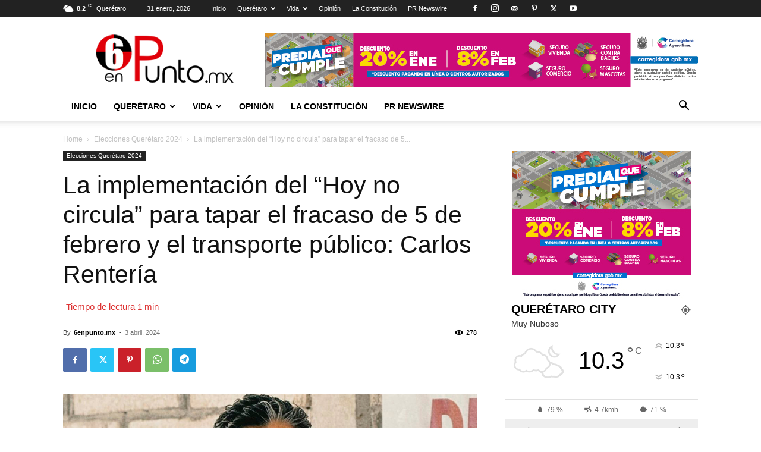

--- FILE ---
content_type: text/html; charset=utf-8
request_url: https://tools.prnewswire.com/es/live/12211/list/widget
body_size: 1425
content:

<img src="//tools.prnewswire.com/static/images/prn_logo.png" class="logo" style="width: 131px; margin: 0;" />

	<ul>
		<li class="w12211_release w12211_odd">
			<a class="w12211_title" href="https://6enpunto.mx/pr-newswire/?rkey=20260130ES75440&amp;filter=12211">CAF y la Fundación Rockefeller sellan alianza estratégica para ampliar las oportunidades en América Latina y el Caribe
			</a>
			<br /><span class="w12211_datetime localized" location="CIUDAD DE PANAMÁ" utcDate="2026-01-30 18:34:00">
			2026-01-30 18:34:00
			</span>
			<span class="spacer"></span>
		</li>
		<li class="w12211_release w12211_even">
			<a class="w12211_title" href="https://6enpunto.mx/pr-newswire/?rkey=20260130ES74954&amp;filter=12211">Un primer vistazo a la IA en el mundo real: AWE 2026 se inaugura este mes de marzo en Shanghái
			</a>
			<br /><span class="w12211_datetime localized" location="SHANGHÁI" utcDate="2026-01-30 17:47:00">
			2026-01-30 17:47:00
			</span>
			<span class="spacer"></span>
		</li>
		<li class="w12211_release w12211_odd">
			<a class="w12211_title" href="https://6enpunto.mx/pr-newswire/?rkey=20260130ES70851&amp;filter=12211">Las juntas directivas en los mercados emergentes se enfrentan a una nueva era de mayor incertidumbre, de acuerdo con un estudio a nivel mundial realizado por BCG, Heidrick &amp; Struggles e INSEAD
			</a>
			<br /><span class="w12211_datetime localized" location="LONDRES" utcDate="2026-01-30 15:43:00">
			2026-01-30 15:43:00
			</span>
			<span class="spacer"></span>
		</li>
		<li class="w12211_release w12211_even">
			<a class="w12211_title" href="https://6enpunto.mx/pr-newswire/?rkey=20260130ES73920&amp;filter=12211">Lanzamiento del informe del grupo de expertos The Jiangsu Practice of Humanomics
			</a>
			<br /><span class="w12211_datetime localized" location="NANJING, China" utcDate="2026-01-30 14:45:00">
			2026-01-30 14:45:00
			</span>
			<span class="spacer"></span>
		</li>
		<li class="w12211_release w12211_odd">
			<a class="w12211_title" href="https://6enpunto.mx/pr-newswire/?rkey=20260130ES74110&amp;filter=12211">PioCreat presenta las últimas soluciones de impresión dental 3D en CIOSP 2026
			</a>
			<br /><span class="w12211_datetime localized" location="SHENZHEN, China" utcDate="2026-01-30 08:49:00">
			2026-01-30 08:49:00
			</span>
			<span class="spacer"></span>
		</li>
	</ul>
<div class="w12211_footer">
	<a href="https://6enpunto.mx/pr-newswire/?start=1&filter=12211">Más noticias</a>
	
	
</div>


<style>
#w12211_widget {
	overflow: auto;
	overflow-x: hidden;
}

#w12211_widget .logo {
	display: block;
}


#w12211_widget div.w12211_footer, #w12211_widget div.w12211_footer *,
#w12211_widget ul, #w12211_widget ul>li, #w12211_widget ul * {
	list-style-type: none;
	padding: 0;
	margin: 0;
	width: auto;
	height: auto;
	background: none;
}

#w12211_widget .w12211_thumbnail>img.play_icon {
	position: absolute;
	top: 50%;
	left: 50%;
	width: 32px;
	margin: -16px 0 0 -16px;
	z-index: 10;
}

#w12211_widget .w12211_title, #w12211_widget .w12211_datetime, #w12211_widget .w12211_abstract, #w12211_widget .w12211_release>*:not(.w12211_thumbnail) {
	display: block;
	float: left;
}

#w12211_widget .w12211_release img.vicon {
	margin: 0 5px 0 0;
}

#w12211_widget .w12211_release .spacer {
	float: none;
	clear: both;
}

#w12211_widget .w12211_title, #w12211_widget .w12211_datetime {
	width: 100%;
}

#w12211_widget .w12211_footer {
	clear: both;
}

#w12211_widget .w12211_release {
	padding: 5px;
	border-bottom: 1px solid #DDDDDD;
}
	#w12211_widget .w12211_widgetTitle { font-weight: bold; }
	#w12211_widget .w12211_datetime { color: #888888; }
	#w12211_widget .w12211_datetime { font-weight: normal; }
	#w12211_widget .w12211_datetime { font-style: italic; }
	#w12211_widget .w12211_footer a { font-weight: normal; }
	#w12211_widget .w12211_footer a { font-style: normal; }
	#w12211_widget .w12211_title { font-weight: normal; }
	#w12211_widget .w12211_title { font-style: normal; }
	#w12211_widget .w12211_release { border-bottom-style: solid; }
	#w12211_widget .w12211_release { border-bottom-width: 1px; }
</style>

--- FILE ---
content_type: text/html; charset=utf-8
request_url: https://www.google.com/recaptcha/api2/aframe
body_size: 267
content:
<!DOCTYPE HTML><html><head><meta http-equiv="content-type" content="text/html; charset=UTF-8"></head><body><script nonce="wAMd2G18WJ3s5rAABJc3qw">/** Anti-fraud and anti-abuse applications only. See google.com/recaptcha */ try{var clients={'sodar':'https://pagead2.googlesyndication.com/pagead/sodar?'};window.addEventListener("message",function(a){try{if(a.source===window.parent){var b=JSON.parse(a.data);var c=clients[b['id']];if(c){var d=document.createElement('img');d.src=c+b['params']+'&rc='+(localStorage.getItem("rc::a")?sessionStorage.getItem("rc::b"):"");window.document.body.appendChild(d);sessionStorage.setItem("rc::e",parseInt(sessionStorage.getItem("rc::e")||0)+1);localStorage.setItem("rc::h",'1769846340256');}}}catch(b){}});window.parent.postMessage("_grecaptcha_ready", "*");}catch(b){}</script></body></html>

--- FILE ---
content_type: text/css
request_url: https://6enpunto.mx/wp-content/plugins/read-meter/assets/css/bsfrt-frontend-css.css?ver=1.0.11
body_size: -135
content:

/*Progress Bar CSS*/

.admin-bar .progress-container-top {
  position: fixed;
  top: 30px;
  z-index: 100;
  width: 100%;

  
}

/*Progress Bar CSS*/

.progress-container-top {
  position: fixed;
  top: 0px;
  z-index: 100;
  width: 100%;
  height: 10px;
  background: unset;
}

.progress-container-bottom {
  position: fixed;
  bottom: 0px;
  z-index: 100;
  width: 100%;
  height: 10px;
  background: unset;
}

.progress-bar {
  height: 8px;
  background: unset;
  width: 0%;
  z-index: 200;
}

/*Reading time Display CSS*/
.bsf-rt-show-readtime-label {
  min-width: 200px;
  display: inline-block;
}

.bsf-rt-display-label:after {
  content: attr(prefix);
}

.bsf-rt-display-time:after {
  content: attr(reading_time);
}

.bsf-rt-display-postfix:after {
  content: attr(postfix);
}
